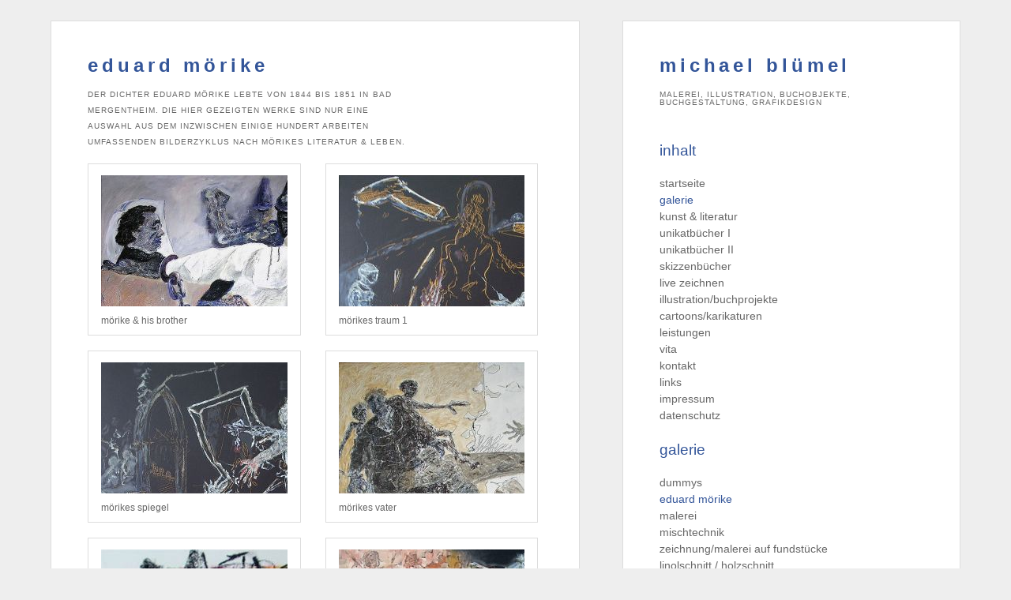

--- FILE ---
content_type: text/html
request_url: http://www.michael-bluemel-artwork.com/galerie/eduard-moerike.html
body_size: 2088
content:
<!DOCTYPE html PUBLIC "-//W3C//DTD XHTML 1.1//EN" "http://www.w3.org/TR/xhtml11/DTD/xhtml11.dtd">
<html xmlns="http://www.w3.org/1999/xhtml" xml:lang="de" lang="de">

    <head>

        <base href="http://www.michael-bluemel-artwork.com" />

        <meta http-equiv="content-type" content="text/html; charset=utf-8" />
        <meta name="description" content="der dichter eduard mörike lebte von 1844 bis 1851 in bad mergentheim. die hier gezeigten werke sind nur eine auswahl aus dem inzwischen einige hundert arbeiten umfassenden bilderzyklus nach mörikes literatur &amp; leben." />
        <meta name="keywords" content="eduard mörike, moerike, bad mergentheim, kunst, bilder, malerei, ausstellung, werke, auswahl, michael blümel, literatur, dichtung, dichter, 1844, 1851, bilderzyklus" /> 
        <meta name="author" content="michael blümel" /> 
        <meta name="robots" content="noodp" />
        <meta name="viewport" content="width=device-width" />

        <title>eduard mörike / michael blümel</title>

        <link rel="shortcut icon" type="image/x-icon" href="/favicon.ico" />
        <link rel="icon" type="image/ico" href="/favicon.ico" />
        <link rel="stylesheet" type="text/css" href="/files/css/style.css" media="screen" />
        <link rel="stylesheet" type="text/css" href="/files/css/print.css" media="print" />

    </head>

    <body>
    
        <div class="seite">
        
            <div class="navigation">
            
                <a href="/" class="logo">michael blümel</a>
                
                <h6>Malerei, Illustration, Buchobjekte, Buchgestaltung, Grafikdesign</h6>
                                
                <div id="nav_menu">
                    <h3 id="inside">inhalt</h3>
                    <ul class="rex-navi1">
                        <li class="rex-article-1 rex-normal"><a href="/startseite/startseite.html">startseite</a></li>
                        <li class="rex-article-8 rex-current"><a class="rex-current" href="/galerie/galerie.html">galerie</a></li>
                        <li class="rex-article-14 rex-normal"><a href="/kunst-und-literatur/kunst-und-literatur.html">kunst &amp; literatur</a></li>
                        <li class="rex-article-30 rex-normal"><a href="/unikatbuecher-i/unikatbuecher.html">unikatbücher I</a></li>
                        <li class="rex-article-116 rex-normal"><a href="/unikatbuecher-ii/unikatbuecher-ii.html">unikatbücher II</a></li>
                        <li class="rex-article-22 rex-normal"><a href="/skizzenbuecher/skizzenbuecher.html">skizzenbücher</a></li>
                        <li class="rex-article-4 rex-normal"><a href="/live-zeichnen/videos.html">live zeichnen</a></li>
                        <li class="rex-article-3 rex-normal"><a href="/illustrationbuchprojekte/buecher.html">illustration/buchprojekte</a></li>
                        <li class="rex-article-101 rex-normal"><a href="/cartoonskarikaturen/cartoonskarikaturen.html">cartoons/karikaturen</a></li>
                        <li class="rex-article-141 rex-normal"><a href="/leistungen/leistungen.html">leistungen</a></li>
                        <li class="rex-article-2 rex-normal"><a href="/vita/vita.html">vita</a></li>
                        <li class="rex-article-5 rex-normal"><a href="/kontakt/kontakt.html">kontakt</a></li>
                        <li class="rex-article-164 rex-normal"><a href="/links/links.html">links</a></li>
                        <li class="rex-article-6 rex-normal"><a href="/impressum/impressum.html">impressum</a></li>
                        <li class="rex-article-163 rex-normal"><a href="/datenschutz/datenschutz.html">datenschutz</a></li>
                    </ul>
                </div>

                <div id="nav_article">
                    <h3>galerie</h3>
                    <ul>
                        <li><a href="/galerie/dummys.html">dummys</a></li>
                        <li class="rex-current"><a href="/galerie/eduard-moerike.html">eduard mörike</a></li>
                        <li><a href="/galerie/malerei.html">malerei</a></li>
                        <li><a href="/galerie/mischtechnik.html">mischtechnik</a></li>
                        <li><a href="/galerie/zeichnungmalerei-auf-fundstuecke.html">zeichnung/malerei auf fundstücke</a></li>
                        <li><a href="/galerie/linolschnitt-holzschnitt.html">linolschnitt / holzschnitt</a></li>
                    </ul>
                </div>

               
                <div id="nav_language">
                    <h3>sprache</h3>
                    <ul>
                        <li class="rex-active"><a href="#">deutsch</a></li>
                        <li><a href="http://www.michael-bluemel-artwork.com/english/gallery/eduard-moerike.html">english</a></li>
                    </ul>
                </div>

            </div>

            <div class="inhalt">
            
                <h1>eduard mörike</h1>

                <h6>der dichter eduard mörike lebte von 1844 bis 1851 in bad <br />
<br />
mergentheim. die hier gezeigten werke sind nur eine <br />
<br />
auswahl aus dem inzwischen einige hundert arbeiten <br />
<br />
umfassenden bilderzyklus  nach mörikes literatur &amp; leben.</h6>


                <link href="files/css/fancybox.css" rel="stylesheet" type="text/css" />
                <script type="text/javascript" src="files/js/jquery.js"></script>
                <script type="text/javascript" src="files/js/fancybox.js"></script>
                <script type="text/javascript" src="files/js/mousewheel.js"></script>
                <script type="text/javascript">
                    $(document).ready(function() 
                    {
                        $("a.fancybox").fancybox(
                        {
                            'transitionIn': 'elastic',
                            'transitionOut': 'elastic',
                            'titlePosition': 'inside',
                            'padding': 20
                        });
                    });
                </script>

                <div class="galerie">
                    <a href="./files/moerike_and_his_brother.jpg" class="bild fancybox" rel="gallery0" title="mörike & his brother" ><div><img src="./index.php?rex_resize=300w__moerike_and_his_brother.jpg" title="mörike & his brother" alt="mörike & his brother" /><span>mörike & his brother</span></div></a>
                    <a href="./files/moerikes_traum_1.jpg" class="bild fancybox" rel="gallery0" title="mörikes traum 1" ><div><img src="./index.php?rex_resize=300w__moerikes_traum_1.jpg" title="mörikes traum 1" alt="mörikes traum 1" /><span>mörikes traum 1</span></div></a>
                    <a href="./files/moerikes_spiegel.jpg" class="bild fancybox" rel="gallery0" title="mörikes spiegel" ><div><img src="./index.php?rex_resize=300w__moerikes_spiegel.jpg" title="mörikes spiegel" alt="mörikes spiegel" /><span>mörikes spiegel</span></div></a>
                    <a href="./files/moerikes_vater.jpg" class="bild fancybox" rel="gallery0" title="mörikes vater" ><div><img src="./index.php?rex_resize=300w__moerikes_vater.jpg" title="mörikes vater" alt="mörikes vater" /><span>mörikes vater</span></div></a>
                    <a href="./files/moerike_der_kanonier.jpg" class="bild fancybox" rel="gallery0" title="mörike der kanonier" ><div><img src="./index.php?rex_resize=300w__moerike_der_kanonier.jpg" title="mörike der kanonier" alt="mörike der kanonier" /><span>mörike der kanonier</span></div></a>
                    <a href="./files/peregrina_12.jpg" class="bild fancybox" rel="gallery0" title="peregrina 12" ><div><img src="./index.php?rex_resize=300w__peregrina_12.jpg" title="peregrina 12" alt="peregrina 12" /><span>peregrina 12</span></div></a>
                    <a href="./files/peregrina_17.jpg" class="bild fancybox" rel="gallery0" title="peregrina 17" ><div><img src="./index.php?rex_resize=300w__peregrina_17.jpg" title="peregrina 17" alt="peregrina 17" /><span>peregrina 17</span></div></a>
                    <a href="./files/moerike_am_walde.jpg" class="bild fancybox" rel="gallery0" title="mörike am walde" ><div><img src="./index.php?rex_resize=300w__moerike_am_walde.jpg" title="mörike am walde" alt="mörike am walde" /><span>mörike am walde</span></div></a>
                </div>

                <div class="space"></div>


            </div>
            
            <div class="copyright">© michael blümel • telefon: 07931 / 56 36 759 • e-mail: mb@michael-bluemel.de<br />alle werke sind urheberrechtlich geschützt. nachdruck nur mit schriftlicher genehmigung.</div>
                
        </div>

    </body>

</html><!-- XOutputFilter 2.0 [languages] - 0,0022 seconds -->

--- FILE ---
content_type: text/css
request_url: http://www.michael-bluemel-artwork.com/files/css/style.css
body_size: 2448
content:
html,body,div,span,applet,object,iframe,h1,h2,h3,h4,h5,h6,p,blockquote,pre,a,abbr,acronym,address,big,cite,code,del,dfn,em,font,img,ins,kbd,q,s,samp,small,strike,strong,sub,sup,tt,var,dl,dt,dd,ol,ul,li,fieldset,form,label,legend,table,caption,tbody,tfoot,thead,tr,th,td{border:0;outline:0;font-weight:inherit;font-style:inherit;font-size:100%;font-family:inherit;vertical-align:baseline;margin:0;padding:0}:focus{outline:0}body{line-height:1;background:#FFF;background-color:#EEE;color:#333;font:normal .9em Arial, Helvetica, Verdana, sans-serif;text-align:center}ol,ul{list-style:none}table{border-collapse:separate;border-spacing:0}caption,th,td{text-align:left;font-weight:400}blockquote:before,blockquote:after,q:before,q:after{content:""}.seite{text-align:left;width:90%;max-width:1200px;margin:2% auto}.inhalt,.startseite{background-color:#FFF;border:1px solid #DDD;float:left;width:54%;overflow:hidden;margin:0 0 10em;padding:3% 0 4% 4%}.startseite{width:50%;padding:4%}.navigation{background-color:#FFF;border:1px solid #DDD;float:right;width:33%;overflow:hidden;margin:0 0 5em;padding:3% 0 4% 4%}.space{height:3em;clear:both}p,h2,h3,h4,h5,h6,form,ol,ul{padding-right:7%}h1,a.logo{color:#359;font-size:1.7em;line-height:1.765em;font-weight:700;letter-spacing:.2em;margin-bottom:.441em;vertical-align:top;clear:both}h2,h3,.uebersicht a span{color:#359;font-size:1.3em;line-height:1.154em;margin-bottom:1.154em;font-weight:400}h4{color:#359;font-weight:700}h5{color:#333;font-weight:700}h6{color:#676767;font-size:.7em;line-height:1.071em;letter-spacing:.1em;text-transform:uppercase;margin-bottom:2.143em;min-height:4.286em;overflow:visible}p,li,a,h4,h5{line-height:1.5em;font-size:1em}p,h4,h5,ol,ul{margin-top:1.5em;margin-bottom:1.5em}a,a:active,a:visited{color:#676767;text-decoration:underline}a:hover{color:#359;text-decoration:underline}.startseite .flex-caption{bottom:9em}.inhalt strong{font-weight:700}.inhalt em{font-style:italic}.inhalt sub{font-size:.7em;vertical-align:bottom}.inhalt sup{font-size:.7em;vertical-align:top}.wysiwyg ul,.infobox ul{list-style-position:outside;list-style-image:url(/files/bullet.gif);margin:0 0 1em}.wysiwyg ul li,.infobox ul li{margin-left:1.05em}.inhalt ol{list-style-position:outside;list-style-type:decimal;margin:0 0 1em}.inhalt ol li{margin:0 0 0 1.5em}.infobox{color:#333;width:81.2%;border:1px solid #DDD;border-top-left-radius:3em;border-bottom-right-radius:3em;background-color:#EEE;margin:0 0 1.5em;padding:1.417em 5%}.infobox p,.infobox ul,.infobox ol,.infobox h2,.infobox h3,.infobox h4,.infobox h5,.infobox h6{padding:0}.navigation a.logo,.navigation a.logo:active,.navigation a.logo:visited,.navigation a.logo:hover{color:#359;text-decoration:none;display:block;width:100%}.navigation a,.navigation a:active,.navigation a:visited{color:#676767;text-decoration:none;display:block;width:100%}.navigation a:hover,.navigation ul li.rex-current a,.navigation ul li.rex-active a{color:#359;text-decoration:none}div#nav_teaser,div#nav_links{margin:0 0 1em}ul.rex-breadcrumb{color:#676767;font-size:.7em;list-style:none;line-height:1.071em;letter-spacing:.1em;text-transform:uppercase;margin-bottom:2.143em;min-height:4.286em;overflow:visible}ul.rex-breadcrumb li{margin-left:0;float:left}.uebersicht a,.uebersicht a:active,.uebersicht a:visited{color:#359;text-decoration:none;display:block;width:45%;height:15em;overflow:hidden;float:left;position:relative;margin:0 5% 3em 0}.uebersicht a.skizzenbuch,.uebersicht a.skizzenbuch:active,.uebersicht a.skizzenbuch:visited{height:11em}.uebersicht a img{margin:0}.uebersicht a div{font:normal 1.3em Arial, Verdana, sans serif;color:#676767;display:block;width:100%;height:2em;position:absolute;top:50em;left:0;background-color:#FFF;filter:alpha(opacity=70);-moz-opacity:0.7;-khtml-opacity:0.7;opacity:0.7;padding:1em}.uebersicht a:hover div{top:8em}.uebersicht a.skizzenbuch:hover div{top:5.5em}.links{float:left;margin-right:1em}.rechts{float:right;margin-left:.5em;margin-right:7%}.mitte{text-align:center;width:100%}a.bild{border:1px solid #DDD;background-color:#FFF;color:#222;display:inline-block;font-weight:400;text-decoration:none;margin-top:.4em;margin-bottom:1em;padding:1em}a.bild:hover{border:1px solid #469;text-decoration:none}a.bild span{font:normal .8em Arial, Verdana, sans serif;line-height:1.25em;color:#676767;background-color:#FFF}a.bild:hover span{color:#333}.galerie a.bild{position:relative;float:left;display:block;width:43%;height:15em;overflow:hidden;margin:0 5% 1.333em 0;padding:0}.galerie a.bild div{width:82%;overflow:hidden;padding:1em 6%}.galerie a.bild span{display:inline-block;position:absolute;width:93%;bottom:0;left:0;padding:.938em 6%}.buchinhalt{text-align:left;width:450px;line-height:1.5em}.buch_lang{clear:both;display:block;margin:0 0 1.5em}.buch_lang .buchinhalt{width:80%}.buch_kurz{display:block}.buchbild{float:left;margin:0 1em 0 0}.buchbild img{margin:.1em 0 1em}.buchautor{min-height:0;line-height:1.071em;margin:0}.buchtitel{margin:0 0 .538em}.buchuntertitel{font-weight:700;color:#333;margin-bottom:1.5em}a.buchteaser{float:left;height:250px;width:28%;display:block;position:relative;text-decoration:none;overflow:hidden;margin:0 5% 0 0}a.buchteaser img{filter:alpha(opacity=70);-moz-opacity:0.7;-khtml-opacity:0.7;opacity:0.7}a.buchteaser:hover img{filter:alpha(opacity=100);-moz-opacity:1;-khtml-opacity:1;opacity:1}a.buchteaser h6{position:absolute;left:0;top:210px;text-decoration:none}a.buchteaser:hover h6{color:#036}.youtube{position:relative;padding-bottom:56%;padding-top:30px;height:0;overflow:hidden;margin:1em 0 0}.youtube iframe{position:absolute;top:0;left:0;width:80%;height:80%}form{padding:0 0 5em}label{display:block;font-weight:700;color:#359;width:100%;margin:0 0 .3em}label.formgen_error,div.formgen_submit_error p{color:#900}input,textarea{display:block;width:80%;margin:0 0 .5em}input[type=text],textarea{border:1px solid #DDD}input[type=text]:focus,textarea:focus{border:1px solid #359}input[type=text].formgen_error,textarea.formgen_error{border:1px solid #935}form br{clear:left}input.formgen_submit{height:2em;width:40%;margin:1.5em 0 0}.copyright,.buch_lang .buchteaser,.buch_kurz .buchinhalt,legend,ul.formgen_error_list{display:none}.clear,.buchinfos{clear:both}.startseite .flex-caption a,.startseite .flex-caption a:active,.startseite .flex-caption a:visited,.startseite .flex-caption a:hover,ul.rex-breadcrumb li a,ul.rex-breadcrumb li a:active,ul.rex-breadcrumb li a:visited,ul.rex-breadcrumb li a:hover,.uebersicht a:hover{text-decoration:none}.uebersicht a span,.buchlink,.buchinfos{display:block;width:100%}@media only screen and (max-width:1200px){.youtube iframe{width:85%;height:85%}input,textarea{width:85%}input.formgen_submit{width:40%}}@media only screen and (max-width:1000px){.youtube iframe{width:90%;height:90%}input.formgen_submit{width:45%}.buch_lang .buchinhalt,input,textarea{width:90%}}@media only screen and (max-width:800px){.uebersicht a,.uebersicht a:active,.uebersicht a:visited{width:92%;height:15em;margin:0 0 3em}.startseite .flex-caption{bottom:0}.galerie a.bild{width:91%;height:15em;margin:0 0 1.333em}.buch_lang .buchinhalt{width:95%}.buch_lang .buchbild{float:none}a.buchteaser{width:45%;margin:0 4% 0 0}.youtube iframe{width:95%;height:95%}input,textarea{width:93%}input.formgen_submit{width:50%}}@media only screen and (max-width:600px){body{font-size:1em}.seite{width:95%}.inhalt,.startseite{float:right;width:95%;margin:1.5em 0 5em}.startseite{width:93%;padding:3%}.navigation{float:right;width:95%;margin:0}.navigation div{width:33%;float:left;overflow:hidden}.uebersicht a,.uebersicht a:active,.uebersicht a:visited{width:45%;height:15em;margin:0 5% 3em 0}.galerie a.bild{width:43%;height:15em;margin:0 5% 1.333em 0}.buchinhalt{width:350px}.buchbild{float:none}}@media only screen and (max-width:400px){body{background-color:#FFF;width:100%}.seite{width:100%;margin:0}.inhalt,.startseite{border:0;width:95%;margin:0;padding:1em 1% 5em 4%}.startseite{width:95%;padding:1em 2.5% 5em}.navigation{border:0;width:95%;margin:0;padding:1em 1% 1em 4%}a.logo{letter-spacing:.15em}h1{letter-spacing:.1em}.navigation div{width:50%;float:left;overflow:hidden}.navigation div h3,.navigation div ul{margin:.45em 0}.navigation div a,.navigation div a:active,.navigation div a:visited{color:#359;background-color:#EEE;border-radius:1em;-moz-border-radius:1em;-webkit-border-radius:1em;border:3px solid #DDD;display:block;width:90%;overflow:hidden;height:1.5em;font-size:.9em;font-weight:700;text-align:center;margin:0 0 .5em;padding:.25em}.navigation div ul li.rex-current a,.navigation div ul li.rex-active a{color:#FFF;background-color:#359;border:3px solid #DDD}.navigation div a:hover{border:3px solid #359}.uebersicht a,.uebersicht a:active,.uebersicht a:visited{width:96%;height:15em;margin:0 0 3em}.galerie a.bild{width:96%;height:15em;margin:0 0 1.333em}.buchinhalt{width:200px}.buch_lang .buchinhalt{width:99%}}

--- FILE ---
content_type: text/css
request_url: http://www.michael-bluemel-artwork.com/files/css/print.css
body_size: 1540
content:
body{background-color:#FFF;color:#000;font:normal 1em Arial, Helvetica, Verdana, sans-serif}.navigation{float:left;width:100%}.copyright{border-top:2px solid #000;clear:both}.space{margin-top:1.5em;clear:both}h1,a.logo{color:#359;font-size:1.7em;font-weight:700;letter-spacing:.1em;clear:both;padding:2em 0 0}a.logo{letter-spacing:.2em;font-size:2.6em;padding:0}h2,h3,.uebersicht a span{color:#359;font-size:1.3em;font-weight:400;margin:0 0 .5em}h4{color:#359;font-weight:700;margin:0}h5{color:#333;font-weight:700;margin:0}h6,.copyright{color:#616776;font-size:.7em;letter-spacing:.1em;text-transform:uppercase;margin:0 0 2em}p,li,a,h4,h5{line-height:1.2em;font-size:1em}p,ul,ol,h4,h5{margin-top:1.5em;margin-bottom:1.5em}a{color:#000;text-decoration:none}.wysiwyg p a:link:after,.wysiwyg li a:link:after,.inhalt a.buchlink:link:after,.inhalt a.buchamazon:link:after{content:" <" attr(href) "> "}.inhalt strong{font-weight:700}.inhalt em{font-style:italic}.inhalt sub{font-size:.7em;vertical-align:bottom}.inhalt sup{font-size:.7em;vertical-align:top}.inhalt ul{list-style-position:outside;list-style-image:url(/files/bullet.gif);margin:0 0 1em}.inhalt ul li{margin-left:1.05em}.inhalt ol{list-style-position:outside;list-style-type:decimal;margin:0 0 1em}.inhalt ol li{margin:0 0 0 1.5em}.infobox{color:#333;width:81.2%;border:2px solid #DDD;border-top-left-radius:3em;border-bottom-right-radius:3em;background-color:#EEE;margin:0 0 1.5em;padding:1.417em 5%}.infobox p,.infobox ul,.infobox ol,.infobox h2,.infobox h3,.infobox h4,.infobox h5,.infobox h6{padding:0}.navigation a.logo{color:#359;text-decoration:none;display:block;width:100%}.uebersicht a{color:#359;text-decoration:none;display:block;width:45%;height:15em;overflow:hidden;float:left;position:relative;margin:0 5% 3em 0}.uebersicht a.skizzenbuch{height:11em}.uebersicht a img{margin:0}.uebersicht a div{font:normal 1.3em Arial, Verdana, sans serif;color:#616776;display:block;width:100%;height:2em;position:absolute;top:50em;left:0;background-color:#FFF;filter:alpha(opacity=70);-moz-opacity:0.7;-khtml-opacity:0.7;opacity:0.7;padding:1em}.links{float:left;margin-right:1em}.rechts{float:right;margin-left:1em}.mitte{text-align:center;width:100%}a.bild{border:2px solid #DDD;background-color:#FFF;color:#222;display:inline-block;font-weight:400;text-decoration:none;margin-top:.4em;margin-bottom:1em;padding:1em}a.bild span{font:normal .8em Arial, Verdana, sans serif;line-height:1.25em;color:#616776;background-color:#FFF}.galerie a.bild{position:relative;float:left;display:block;width:43%;height:15em;overflow:hidden;margin:0 5% 1.333em 0;padding:0}.galerie a.bild div{width:82%;overflow:hidden;padding:1em 6%}.galerie a.bild span{display:inline-block;position:absolute;width:93%;bottom:0;left:0;padding:.938em 6%}.buchinhalt{text-align:left;width:100%;line-height:1.5em}.buch_lang{clear:both;display:block;margin:0 0 1.5em}.buch_kurz{display:block}.buchbild{float:left;margin:0 1em 0 0}.buchbild img{margin:.1em 0 1em}.buchautor{min-height:0;line-height:1.071em;margin:0}.buchtitel{margin:0 0 .538em}.buchuntertitel{font-weight:700;color:#333;margin-bottom:1.5em}a.buchteaser{float:left;height:250px;width:28%;display:block;position:relative;text-decoration:none;overflow:hidden;margin:0 5% 0 0}a.buchteaser h6{position:absolute;left:0;top:210px;text-decoration:none}.youtube{position:relative;padding-bottom:56%;padding-top:30px;height:0;overflow:hidden;margin:1em 0 0}.youtube iframe{position:absolute;top:0;left:0;width:80%;height:80%}#s3slider{width:100%;height:800px;position:relative;overflow:hidden;margin:1em}#s3sliderContent{width:100%;position:absolute;top:0;margin-left:0}.s3sliderImage{float:left;position:relative;display:none}.s3sliderImage span{position:absolute;left:0;font:normal 90% Arial, Helvetica, Verdana, sans-serif;width:100%;background-color:#FFF;filter:alpha(opacity=80);-moz-opacity:0.8;-khtml-opacity:0.8;opacity:0.8;color:#000;display:none;top:500px;padding:3em}.s3sliderImage span p{width:60%}.s3sliderImage a{text-decoration:none}form:after{content:"Michael Bl\0000FCmel\00000ADenni-Hoffmann-Str. 11\00000A97980 Bad Mergentheim\00000ADeutschland / Germany\00000A\00000A+49 (0) 7931 / 56 36 759\00000Amb@michael-bluemel.de\00000Awww.michael-bluemel.de\00000A\00000A";white-space:pre}.seite,.inhalt{width:100%}.navigation div,ul.rex-breadcrumb,.buch_lang .buchteaser,.buch_kurz .buchinhalt,form fieldset{display:none}.clear,.buchinfos{clear:both}.uebersicht a span,.buchlink,.buchinfos{display:block;width:100%}